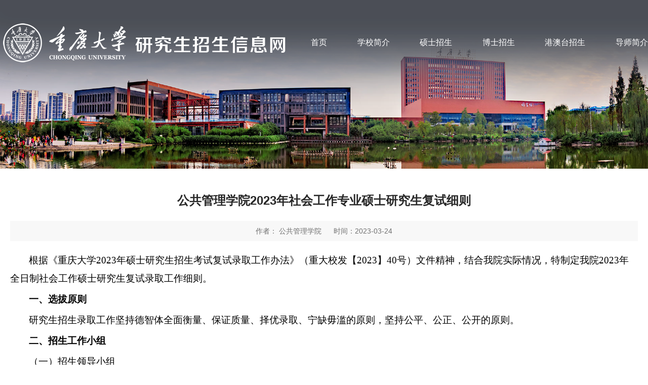

--- FILE ---
content_type: text/html; charset=UTF-8
request_url: https://yz.cqu.edu.cn/news/2023-03/1964.html
body_size: 5373
content:
  <!doctype html>
<html lang="zh-CN">
  <head>
    <meta charset="utf-8">
    <meta http-equiv="X-UA-Compatible" content="IE=edge">
    <meta name="viewport" content="width=device-width, initial-scale=1">
    <title>重庆大学研究生招生信息网（测试版）</title>
    <link rel="stylesheet" href="https://yz.cqu.edu.cn/css/swiper.min.css">
    <link rel="stylesheet" href="https://yz.cqu.edu.cn/css/normalize.css">
    <link rel="stylesheet" href="https://yz.cqu.edu.cn/css/common.css">
    <link rel="stylesheet" href="https://yz.cqu.edu.cn/css/list.css">
    <!--[if lt IE 9]>
      <script src="https://cdn.jsdelivr.net/npm/html5shiv@3.7.3/dist/html5shiv.min.js"></script>
      <script src="https://cdn.jsdelivr.net/npm/respond.js@1.4.2/dest/respond.min.js"></script>
    <![endif]-->
    <script src="https://yz.cqu.edu.cn/js/jquery.min.js"></script>
  </head>
  <body>
    <div class="header w100">
      <div class="w">
        <a class="logo" href="">
          <img src="https://yz.cqu.edu.cn/img/logo.png" alt="">
        </a>
        <button type="button" class="nav-btn">
          <span class="icon-bar-nav"></span>
          <span class="icon-bar-nav"></span>
          <span class="icon-bar-nav"></span>
        </button>
        <div class="search_nav">
          <div class="nav">
            <ul>
              <li><a href="https://yz.cqu.edu.cn/index.html">首页</a></li>
              <li><a href="https://yz.cqu.edu.cn/intro/intro_school.html">学校简介</a></li>
              <li><a href="https://yz.cqu.edu.cn/ss_news.html">硕士招生</a></li>
              <li><a href="https://yz.cqu.edu.cn/bs_news.html">博士招生</a></li>
              <li><a href="https://yz.cqu.edu.cn/gat_news.html">港澳台招生</a></li>
              <li><a href="https://yz.cqu.edu.cn/teacher.html">导师简介</a></li>
            </ul>
          </div>
        </div>
      </div>
    </div>
  <div class="list_banner">
      <img src="https://yz.cqu.edu.cn/img/list_banner.jpg" alt="">
  </div>

	<div class="list-page w100">
      <div class="w clearfix">
          <div class="w100">
              <div class="content">
                <yznewstt><h2>公共管理学院2023年社会工作专业硕士研究生复试细则</h2></yznewstt><div class="Author">    <span>作者： 公共管理学院</span>    <span>时间：<tmp>2023-03-24</tmp></span></div><div class="content-main">    <p><yznews><p><p style="margin: 5px 0 0;text-indent: 37px;padding: 0;line-height: 18px"><span style="font-family: 微软雅黑;color: rgb(0, 0, 0);letter-spacing: 0;font-size: 19px">根据《重庆大学</span><span style="font-family: 微软雅黑;color: rgb(0, 0, 0);letter-spacing: 0;font-size: 19px">2023年硕士研究生招生考试复试录取工作办法》（重大校发【2023】40号）文件精神，结合我院实际情况，特制定我院2023年全日制社会工作硕士研究生复试录取工作细则。</span></p><p style="margin: 5px 0;text-indent: 37px;padding: 0;line-height: 18px"><strong><span style="font-family: 微软雅黑;color: rgb(0, 0, 0);letter-spacing: 0;font-size: 19px">一、选拔原则</span></strong><strong></strong></p><p style="margin: 5px 0;text-indent: 37px;padding: 0;line-height: 18px"><span style="font-family: 微软雅黑;color: rgb(0, 0, 0);letter-spacing: 0;font-size: 19px">研究生招生录取工作坚持德智体全面衡量、保证质量、择优录取、宁缺毋滥的原则，坚持公平、公正、公开的原则。</span></p><p style="margin: 5px 0 0;text-indent: 37px;padding: 0;line-height: 18px"><strong><span style="font-family: 微软雅黑;color: rgb(0, 0, 0);letter-spacing: 0;font-size: 19px">二、招生工作小组</span></strong></p><p style="margin: 5px 0 0;text-indent: 37px;padding: 0;line-height: 18px"><span style="font-family: 微软雅黑;color: rgb(0, 0, 0);letter-spacing: 0;font-size: 19px">（一）招生领导小组</span></p><p style="margin: 5px 0 0;text-indent: 28px;padding: 0;line-height: 18px"><span style="font-family: 微软雅黑;color: rgb(0, 0, 0);letter-spacing: 0;font-size: 19px">&nbsp;&nbsp;组 长：刘炳胜&nbsp;&nbsp;张玲</span></p><p style="margin: 5px 0 0;text-indent: 28px;padding: 0;line-height: 18px"><span style="font-family: 微软雅黑;color: rgb(0, 0, 0);letter-spacing: 0;font-size: 19px">&nbsp;&nbsp;副组长：刘渝琳 张鹏 袁晓浩</span></p><p style="margin: 5px 0 0;text-indent: 28px;padding: 0;line-height: 18px"><span style="font-family: 微软雅黑;color: rgb(0, 0, 0);letter-spacing: 0;font-size: 19px">&nbsp;&nbsp;成 员：李志 &nbsp;罗章&nbsp;&nbsp;彭小兵&nbsp;&nbsp;蒲艳萍&nbsp;&nbsp;陈升&nbsp;&nbsp;陈立泰 &nbsp;吴光东 &nbsp;汪涛</span></p><p style="margin: 5px 0 0;text-indent: 28px;padding: 0;line-height: 18px"><span style="font-family: 微软雅黑;color: rgb(0, 0, 0);letter-spacing: 0;font-size: 19px">&nbsp;&nbsp;工作人员：程征明 &nbsp;肖干</span></p><p style="margin: 5px 0;text-indent: 37px;padding: 0;line-height: 18px"><span style="font-family: 微软雅黑;color: rgb(0, 0, 0);letter-spacing: 0;font-size: 19px">（二）综合考核专家组</span></p><p style="margin-top: 5px;margin-right: 0;margin-bottom: 5px;text-indent: 37px;padding: 0;line-height: 18px"><span style="font-family: 微软雅黑;color: rgb(0, 0, 0);letter-spacing: 0;font-size: 19px"><span style="font-family:微软雅黑">按学科（专业）成立综合考核小组，复试小组由研究生导师组成，每个复试小组成员不少于</span><span style="font-family:微软雅黑">5人，综合考核小组在学院招生领导小组下开展工作。</span></span></p><p style="margin: 5px 0;text-indent: 37px;padding: 0;line-height: 18px"><span style="font-family: 微软雅黑;color: rgb(0, 0, 0);letter-spacing: 0;font-size: 19px">（三）思想政治素质和品德考核组</span></p><p style="margin-top: 5px;margin-right: 0;margin-bottom: 5px;text-indent: 37px;padding: 0;line-height: 18px"><span style="font-family: 微软雅黑;color: rgb(0, 0, 0);letter-spacing: 0;font-size: 19px">考核小组由思政工作教师、招生工作人员组成，考核小组在学院招生领导小组下展开。</span></p><p style="margin: 5px 0;text-indent: 37px;padding: 0;line-height: 18px"><strong><span style="font-family: 微软雅黑;color: rgb(0, 0, 0);letter-spacing: 0;font-size: 19px">三、复试基本分数线</span></strong></p><p style="margin-top: 7px;margin-right: 0;margin-bottom: 0;text-indent: 37px;padding: 0;line-height: 18px"><span style="font-family: 微软雅黑;color: rgb(0, 0, 0);letter-spacing: 0;font-size: 19px"><span style="font-family:微软雅黑">&nbsp;详情参见重庆大学研究生招生信息网。</span></span></p><p style="margin: 5px 0;text-indent: 37px;padding: 0;line-height: 18px"><strong><span style="font-family: 微软雅黑;color: rgb(0, 0, 0);letter-spacing: 0;font-size: 19px">四、招生计划</span></strong></p><p style="margin-top: 0;margin-right: 0;margin-bottom: 7px;text-indent: 37px;padding: 0;vertical-align: middle;line-height: 18px"><span style="font-family: 微软雅黑;color: rgb(0, 0, 0);letter-spacing: 0;font-size: 19px"><span style="font-family:微软雅黑">目前学校下达我院全日制社会工作硕士招生指标</span><span style="font-family:微软雅黑">37名，其中已录取推免生7人。</span></span></p><p style="margin: 5px 0;text-indent: 37px;padding: 0;line-height: 18px"><strong><span style="font-family: 微软雅黑;color: rgb(0, 0, 0);letter-spacing: 0;font-size: 19px">五、复试方式</span></strong></p><p style="margin-top: 5px;margin-right: 0;margin-bottom: 5px;text-indent: 37px;padding: 0;line-height: 18px"><span style="font-family: 微软雅黑;color: rgb(0, 0, 0);letter-spacing: 0;font-size: 19px">复试采取现场复试的方式。</span></p><p style="margin: 5px 0;text-indent: 37px;padding: 0;line-height: 18px"><strong><span style="font-family: 微软雅黑;color: rgb(0, 0, 0);letter-spacing: 0;font-size: 19px">六、复试流程安排</span></strong><strong></strong></p><p style="margin: 5px 0;text-indent: 37px;padding: 0;line-height: 18px"><span style="font-family: 微软雅黑;color: rgb(0, 0, 0);letter-spacing: 0;font-size: 19px">(一)资格审查</span><span style="font-family: 微软雅黑;color: rgb(0, 0, 0);letter-spacing: 0;font-size: 19px"><br/></span><span style="font-family: 微软雅黑;color: rgb(0, 0, 0);letter-spacing: 0;font-size: 19px">&nbsp;</span><span style="font-family: 微软雅黑;color: rgb(0, 0, 0);letter-spacing: 0;font-size: 19px">&nbsp;&nbsp;</span><span style="font-family: 微软雅黑;color: rgb(0, 0, 0);letter-spacing: 0;font-size: 19px">2023年4月</span><span style="font-family: 微软雅黑;letter-spacing: 0;font-size: 19px">4</span><span style="font-family: 微软雅黑;color: rgb(0, 0, 0);letter-spacing: 0;font-size: 19px"><span style="font-family:微软雅黑">日上午</span><span style="font-family:微软雅黑">9:&nbsp;00-12:&nbsp;00&nbsp;考生到学院报到，在学院进行资格审查，考生须携带如下材料:</span></span><span style="font-family: 微软雅黑;color: rgb(0, 0, 0);letter-spacing: 0;font-size: 19px"><br/></span><span style="font-family: 微软雅黑;color: rgb(0, 0, 0);letter-spacing: 0;font-size: 19px">&nbsp;&nbsp;</span><span style="font-family: 微软雅黑;color: rgb(0, 0, 0);letter-spacing: 0;font-size: 19px">1、有效居民身份证;</span><span style="font-family: 微软雅黑;color: rgb(0, 0, 0);letter-spacing: 0;font-size: 19px"><br/></span><span style="font-family: 微软雅黑;color: rgb(0, 0, 0);letter-spacing: 0;font-size: 19px">&nbsp;&nbsp;</span><span style="font-family: 微软雅黑;color: rgb(0, 0, 0);letter-spacing: 0;font-size: 19px">2、学历学位证书(应届本科生提供学生证)，证书信息应与初试网报系统中填写的信息一致:</span></p><p style="margin: 5px 0;text-indent: 37px;padding: 0;line-height: 18px"><span style="font-family: 微软雅黑;color: rgb(0, 0, 0);letter-spacing: 0;font-size: 19px">3、考生大学期间的成绩单(应届本科毕业生提交由所在学校教务部门提供并加盖公章的成绩单，往届生须提交加盖有毕业学校档案馆或档案所在单位公章的成绩单复印件，如无法提供须出具相关证明材料及书面情况说明)；</span></p><p style="margin: 5px 0;text-indent: 37px;padding: 0;line-height: 18px"><span style="font-family: 微软雅黑;color: rgb(0, 0, 0);letter-spacing: 0;font-size: 19px">4、反映考生自身能力与水平的相关证明材料；</span></p><p style="margin: 5px 0;text-indent: 37px;padding: 0;line-height: 18px"><span style="font-family: 微软雅黑;color: rgb(0, 0, 0);letter-spacing: 0;font-size: 19px">5、学籍学历认证报告（仅针对准考证载明须进行学籍学历认证的考生）；</span></p><p style="margin: 5px 0;text-indent: 37px;padding: 0;line-height: 18px"><span style="font-family: 微软雅黑;color: rgb(0, 0, 0);letter-spacing: 0;font-size: 19px">6、报考退役大学生士兵专项计划的考生应提交本人《入伍批准书》和《退出现役证》；</span></p><p style="margin: 5px 0;text-indent: 37px;padding: 0;line-height: 18px"><span style="font-family: 微软雅黑;color: rgb(0, 0, 0);letter-spacing: 0;font-size: 19px">7、报考少数民族高层次骨干人才专项计划的考生应提交本人的《少数民族高层次骨干人才计划考生登记表》；</span></p><p style="margin-top: 5px;margin-right: 0;margin-bottom: 5px;text-indent: 37px;padding: 0;line-height: 18px"><span style="font-family: 微软雅黑;color: rgb(0, 0, 0);letter-spacing: 0;font-size: 19px">8、应届本科国防生须提交本科所在学校选培办提供的证明材料；</span></p><p style="margin: 5px 0;text-indent: 37px;padding: 0;line-height: 18px"><span style="font-family: 微软雅黑;color: rgb(0, 0, 0);letter-spacing: 0;font-size: 19px">9、符合加分政策的考生应提供学校研究生招生办公室出具的《重庆大学&nbsp;2023&nbsp;年硕士研究生招生初试加分证明》原件；</span></p><p style="margin: 5px 0;text-indent: 37px;padding: 0;line-height: 18px"><span style="font-family: 微软雅黑;color: rgb(0, 0, 0);letter-spacing: 0;font-size: 19px">10、《重庆大学&nbsp;2023&nbsp;年硕士研究生招生诚信复试承诺书》。</span></p><p style="margin: 5px 0;text-indent: 0;padding: 0;line-height: 18px"><span style="font-family: 微软雅黑;color: rgb(0, 0, 0);letter-spacing: 0;font-size: 19px">&nbsp;</span><span style="font-family: 微软雅黑;color: rgb(0, 0, 0);letter-spacing: 0;font-size: 19px">&nbsp;&nbsp;</span><span style="font-family: 微软雅黑;color: rgb(0, 0, 0);letter-spacing: 0;font-size: 19px">资格审查不合格者不予复试。对提供虚假信息或材料，一经核实将取消其复试资格、录取入学资格直至取消学籍和学历学位，责任由考生自负。</span></p><p style="margin: 5px 0;text-indent: 37px;padding: 0;line-height: 18px"><span style="font-family: 微软雅黑;color: rgb(0, 0, 0);letter-spacing: 0;font-size: 19px">(二)复试费</span></p><p style="margin-top: 5px;margin-right: 0;margin-bottom: 5px;text-indent: 37px;padding: 0;line-height: 18px"><span style="font-family: 微软雅黑;color: rgb(0, 0, 0);letter-spacing: 0;font-size: 19px">&nbsp; 现场缴费</span></p><p style="margin-top: 5px;margin-right: 0;margin-bottom: 5px;text-indent: 37px;padding: 0;line-height: 18px"><span style="color: rgb(0, 0, 0); font-family: 微软雅黑; font-size: 19px; letter-spacing: 0px; text-align: center; text-indent: 0px;">&nbsp;缴费标准:复试费150元/人(加试考生加收加试费100元/人)</span></p><p style="margin: 5px 0;text-indent: 0;padding: 0"><span style="font-family: 微软雅黑;letter-spacing: 0;font-size: 19px">&nbsp;</span></p><p style="margin: 5px 0;text-indent: 37px;padding: 0;line-height: 18px"><span style="font-family: 微软雅黑;letter-spacing: 0;font-size: 19px">（三）复试考核</span></p><p style="margin: 5px 0;text-indent: 37px;padding: 0;line-height: 18px"><span style="font-family: 微软雅黑;color: rgb(0, 0, 0);letter-spacing: 0;font-size: 19px">1、复试由笔试和面试两部分组成。</span></p><p style="margin: 5px 0;text-indent: 37px;padding: 0;line-height: 18px"><span style="font-family: 微软雅黑;color: rgb(0, 0, 0);letter-spacing: 0;font-size: 19px">面试主要考核学生的思想政治素质和品德、专业素质、科研创新潜质、综合素质、外语听力及口语测试、专业基础、专业综合面试等。</span></p><p style="margin: 5px 0;text-indent: 37px;padding: 0;line-height: 18px"><span style="font-family: 微软雅黑;color: rgb(0, 0, 0);letter-spacing: 0;font-size: 19px">2、专业课笔试</span></p><p style="margin: 5px 0 5px 56px;text-indent: 0;padding: 0;line-height: 18px"><span style="font-family: 微软雅黑;color: rgb(0, 0, 0);letter-spacing: 0;font-size: 19px"><span style="font-family:微软雅黑">时间：</span><span style="font-family:微软雅黑">2023年4月</span></span><span style="font-family: 微软雅黑;letter-spacing: 0;font-size: 19px">4</span><span style="font-family: 微软雅黑;color: rgb(0, 0, 0);letter-spacing: 0;font-size: 19px"><span style="font-family:微软雅黑">日下午</span><span style="font-family:微软雅黑">14:00-16:00</span></span><span style="font-family: 微软雅黑;color: rgb(0, 0, 0);letter-spacing: 0;font-size: 19px"><br/></span><span style="font-family: 微软雅黑;color: rgb(0, 0, 0);letter-spacing: 0;font-size: 19px"><span style="font-family:微软雅黑">地点：学院</span><span style="font-family:微软雅黑">202多功能厅</span></span></p><p style="margin: 5px 0;text-indent: 37px;padding: 0;line-height: 18px"><span style="font-family: 微软雅黑;color: rgb(0, 0, 0);letter-spacing: 0;font-size: 19px">3、思想政治素质和品德考核</span></p><p style="margin: 5px 0 5px 56px;text-indent: 0;padding: 0;line-height: 18px"><span style="font-family: 微软雅黑;color: rgb(0, 0, 0);letter-spacing: 0;font-size: 19px"><span style="font-family:微软雅黑">时间：</span><span style="font-family:微软雅黑">2023年4月</span></span><span style="font-family: 微软雅黑;letter-spacing: 0;font-size: 19px">4</span><span style="font-family: 微软雅黑;color: rgb(0, 0, 0);letter-spacing: 0;font-size: 19px"><span style="font-family:微软雅黑">日下午</span><span style="font-family:微软雅黑">16:30—</span></span><span style="font-family: 微软雅黑;color: rgb(0, 0, 0);letter-spacing: 0;font-size: 19px"><br/></span><span style="font-family: 微软雅黑;color: rgb(0, 0, 0);letter-spacing: 0;font-size: 19px">地点：学院，考室待定</span></p><p style="margin: 5px 0;text-indent: 37px;padding: 0;line-height: 18px"><span style="font-family: 微软雅黑;letter-spacing: 0;font-size: 19px">4、</span><span style="font-family: 微软雅黑;color: rgb(0, 0, 0);letter-spacing: 0;font-size: 19px">面试综合考核</span></p><p style="margin: 5px 0 5px 56px;text-indent: 0;padding: 0;line-height: 18px"><span style="font-family: 微软雅黑;color: rgb(0, 0, 0);letter-spacing: 0;font-size: 19px"><span style="font-family:微软雅黑">时间：</span><span style="font-family:微软雅黑">2023年4月</span></span><span style="font-family: 微软雅黑;letter-spacing: 0;font-size: 19px">5</span><span style="font-family: 微软雅黑;color: rgb(0, 0, 0);letter-spacing: 0;font-size: 19px"><span style="font-family:微软雅黑">号上午</span><span style="font-family:微软雅黑">9:00开始</span></span><span style="font-family: 微软雅黑;color: rgb(0, 0, 0);letter-spacing: 0;font-size: 19px"><br/></span><span style="font-family: 微软雅黑;color: rgb(0, 0, 0);letter-spacing: 0;font-size: 19px">地点：学院，考室待定</span></p><p style="margin: 5px 0 0;text-indent: 37px;padding: 0;line-height: 18px"><span style="font-family: 微软雅黑;letter-spacing: 0;font-size: 19px">（四）成绩计算</span><span style="font-family: 微软雅黑;color: rgb(0, 0, 0);letter-spacing: 0;font-size: 19px">及拟录取</span></p><p style="margin: 5px 0 0;text-indent: 37px;padding: 0;line-height: 18px"><span style="font-family: 微软雅黑;color: rgb(0, 0, 0);letter-spacing: 0;font-size: 19px">1、复试笔试满分100分，面试满分100分。</span></p><p style="margin: 5px 0;text-indent: 37px;padding: 0;line-height: 18px"><span style="font-family: 微软雅黑;color: rgb(0, 0, 0);letter-spacing: 0;font-size: 19px">2、复试成绩为笔试成绩和面试成绩按权重相加得出，满分为100分，计算公式为：</span></p><p style="margin: 5px 0;text-indent: 56px;padding: 0;line-height: 18px"><span style="font-family: 微软雅黑;color: rgb(0, 0, 0);letter-spacing: 0;font-size: 19px"><span style="font-family:微软雅黑">复试成绩</span><span style="font-family:微软雅黑">=笔试成绩x50%+面试成绩x50%</span></span></p><p style="margin: 5px 0;text-indent: 37px;padding: 0;line-height: 18px"><span style="font-family: 微软雅黑;color: rgb(0, 0, 0);letter-spacing: 0;font-size: 19px">3、总成绩为初试成绩和复试成绩加权汇总，计算公式为：</span></p><p style="margin-top: 5px;margin-right: 0;margin-bottom: 5px;text-indent: 37px;padding: 0;line-height: 18px"><span style="font-family: 微软雅黑;color: rgb(0, 0, 0);letter-spacing: 0;font-size: 19px"><span style="font-family:微软雅黑">总成绩</span><span style="font-family:微软雅黑">=初试成绩/5x60%+复试成绩x40%</span></span></p><p style="margin-top: 5px;margin-right: 0;margin-bottom: 0;text-indent: 37px;padding: 0;line-height: 18px"><span style="font-family: 微软雅黑;color: rgb(0, 0, 0);letter-spacing: 0;font-size: 19px">总成绩计算按四舍五入精确到小数点后两位。</span></p><p style="margin: 5px 0;text-indent: 37px;padding: 0;line-height: 18px"><span style="font-family: 微软雅黑;color: rgb(0, 0, 0);letter-spacing: 0;font-size: 19px">4、拟录取以总成绩排序，由高到低进行差额选拔录取。在总成绩排序中，若总成绩相同，则以复试成绩较高者优先；若复试成绩相同，则以复试面试成绩较高者优先。</span><span style="font-family: 微软雅黑;color: rgb(0, 0, 0);letter-spacing: 0;font-size: 19px"><br/></span><span style="font-family: 微软雅黑;color: rgb(0, 0, 0);letter-spacing: 0;font-size: 19px">&nbsp; &nbsp; &nbsp;复试工作结束后，在学院网站上公示所有参加复试考生的成绩，公示期为三个工作日。</span></p><p style="margin: 5px 0;text-indent: 37px;padding: 0;line-height: 18px"><span style="font-family: 微软雅黑;letter-spacing: 0;font-size: 19px">5、</span><span style="font-family: 微软雅黑;color: rgb(0, 0, 0);letter-spacing: 0;font-size: 19px">考生复试成绩出现以下情况，不予录取。</span></p><p style="margin: 5px 0 5px 19px;text-indent: 0;padding: 0;line-height: 18px"><span style="font-family: 微软雅黑;color: rgb(0, 0, 0);letter-spacing: 0;font-size: 19px"><span style="font-family:微软雅黑">（</span><span style="font-family:微软雅黑">1）复试笔试成绩不合格（<span style="font-family: 微软雅黑; font-size: 19px; text-indent: 37px; white-space: normal;">笔试和面试任一环节低于60分为复试不合格</span>）；</span></span></p><p style="margin: 5px 0;text-indent: 19px;padding: 0;line-height: 18px"><span style="font-family: 微软雅黑;color: rgb(0, 0, 0);letter-spacing: 0;font-size: 19px"><span style="font-family:微软雅黑">（</span><span style="font-family:微软雅黑">2）面试成绩不合格<span style="color: rgb(0, 0, 0); font-family: 微软雅黑; font-size: 19px; white-space: normal;">（<span style="font-family: 微软雅黑; font-size: 19px; text-indent: 37px; white-space: normal;">笔试和面试任一环节低于60分为复试不合格</span>）</span>；</span></span></p><p style="margin: 5px 0;text-indent: 19px;padding: 0;line-height: 18px"><span style="font-family: 微软雅黑;color: rgb(0, 0, 0);letter-spacing: 0;font-size: 19px"><span style="font-family:微软雅黑">（</span><span style="font-family:微软雅黑">3）思想政治素质和道德品质考核结果为“不通过”。</span></span></p><p style="margin-top: 5px;margin-right: 0;margin-bottom: 5px;text-indent: 37px;padding: 0;line-height: 18px"><strong><span style="font-family: 微软雅黑;color: rgb(0, 0, 0);letter-spacing: 0;font-size: 19px">七、体检</span></strong></p><p style="margin-top: 5px;margin-right: 0;margin-bottom: 5px;text-indent: 37px;padding: 0;line-height: 18px"><span style="font-family: 微软雅黑;color: rgb(0, 0, 0);letter-spacing: 0;font-size: 19px"><span style="font-family:微软雅黑">参照教育部相关文件规定，拟录取考生应在符合高考体检资质</span><span style="font-family:微软雅黑">(二甲以上)的医院进行体检(体检项目同高考体检项目)，并于2023年6月15日前将体检报告上传至研究生招生服务系统(</span></span><img width="20" height="15" src="file:///C:/Users/DELL/AppData/Local/Temp/ksohtml9340/wps2.png"/><span style="font-family: 微软雅黑;color: rgb(0, 0, 0);letter-spacing: 0;font-size: 19px">http://syk.&nbsp;cqu.&nbsp;edu.&nbsp;cn)&nbsp;。体检不合格者，取消入学资格。</span></p><p style="margin-top: 5px;margin-right: 0;margin-bottom: 5px;text-indent: 37px;padding: 0;line-height: 18px"><strong><span style="font-family: 微软雅黑;color: rgb(0, 0, 0);letter-spacing: 0;font-size: 19px">八、复试监督与复议</span></strong></p><p style="margin-top: 5px;margin-right: 0;margin-bottom: 5px;text-indent: 37px;padding: 0;line-height: 18px"><span style="font-family: 微软雅黑;color: rgb(0, 0, 0);letter-spacing: 0;font-size: 19px"><span style="font-family:微软雅黑">学院建立健全复试工作责任制度，切实维护复试工作的公平公正公开，对违反招生纪律并造成严重后果者，将严肃查处。学院研究生招生领导小组在复试成绩公布</span><span style="font-family:微软雅黑">3日内接受考生申诉。</span></span></p><p style="margin-top: 5px;margin-right: 0;margin-bottom: 5px;text-indent: 37px;padding: 0;line-height: 18px"><span style="font-family: 微软雅黑;color: rgb(0, 0, 0);letter-spacing: 0;font-size: 19px"><span style="font-family:微软雅黑">学院咨询电话：</span><span style="font-family:微软雅黑">023-65102331</span></span></p><p style="margin-top: 5px;margin-right: 0;margin-bottom: 5px;text-indent: 37px;padding: 0;line-height: 18px"><span style="font-family: 微软雅黑;color: rgb(0, 0, 0);letter-spacing: 0;font-size: 19px"><span style="font-family:微软雅黑">复试监督投诉电话</span><span style="font-family:微软雅黑">65106117、邮箱:&nbsp;ggjw@cqu.&nbsp;edu.&nbsp;cn</span></span></p><p style="margin-top: 5px;margin-right: 0;margin-bottom: 5px;text-indent: 37px;padding: 0;line-height: 18px"><strong><span style="font-family: 微软雅黑;color: rgb(0, 0, 0);letter-spacing: 0;font-size: 19px">九、</span></strong><span style="font-family: 微软雅黑;color: rgb(0, 0, 0);letter-spacing: 0;font-size: 19px"><span style="font-family:微软雅黑">其他未尽事宜，遵照《重庆大学</span><span style="font-family:微软雅黑">2023年硕士研究生招生考试复试录取工作办法》（重大校发【2023】40号）文件相关规定执行。</span></span></p><p style="margin-top: 5px;margin-right: 0;margin-bottom: 5px;padding: 0;line-height: 18px"><span style="font-family: 微软雅黑;color: rgb(0, 0, 0);letter-spacing: 0;font-size: 19px">&nbsp;</span></p><p style="margin-top: 5px;margin-right: 0;margin-bottom: 5px;padding: 0;text-align: right;line-height: 18px"><span style="font-family: 微软雅黑;color: rgb(0, 0, 0);letter-spacing: 0;font-size: 19px">重庆大学公共管理学院</span><span style="font-family: 微软雅黑;color: rgb(0, 0, 0);letter-spacing: 0;font-size: 19px">&nbsp;</span></p><p style="margin-top: 5px;margin-right: 0;margin-bottom: 5px;padding: 0;text-align: right;line-height: 18px"><span style="font-family: 微软雅黑;color: rgb(0, 0, 0);letter-spacing: 0;font-size: 19px">&nbsp;<span style="font-family:微软雅黑">2023年3月24日</span></span><span style="font-family: 微软雅黑;color: rgb(0, 0, 0);letter-spacing: 0;font-size: 19px">&nbsp;&nbsp;</span></p><p><span style=";font-family:微软雅黑;font-size:19px">&nbsp;</span></p><p style="line-height:115%"><span style="font-size: 19px;line-height:115%;font-family:&#39;微软雅黑&#39;,sans-serif;color:black">&nbsp;</span></p><p style="line-height:115%"><span style="font-size: 19px;line-height:115%;font-family:&#39;微软雅黑&#39;,sans-serif">&nbsp;</span></p><p><br/></p></p></yznews></p></div> 
				        
              </div>
          </div>
      </div>
    </div>
    <div class="footer w100">
      <div class="w">
        <div class="footer_top">
          <a class="footer_logo">
            <img src="https://yz.cqu.edu.cn/img/logo.png" alt="">
          </a>
          <div class="footer_cont">
            <div class="footer_information">
              <h6>重庆大学研究生招生办公室</h6>
              <p>地址：重庆市沙坪坝区重庆大学A区研究生院416</p>
              <p>电话：023-65102374 65105286 65111374</p>
              <p>邮编：400040</p>
              <p>邮箱：yanzhao$cqu.edu.cn（将$改成@）</p>
            </div>
            <div class="weChat">
              <img src="https://yz.cqu.edu.cn/img/wcode.jpg" alt="">
              <p>微信公众号</p>
            </div>
          </div>
        </div>
        <p>重庆大学研究生招生办公室  版权所有</p>
      </div>
    </div>
    <script src="https://yz.cqu.edu.cn/js/swiper.min.js"></script>
    <script src="https://yz.cqu.edu.cn/js/conmon.js"></script>
</body>
</html>

--- FILE ---
content_type: text/css
request_url: https://yz.cqu.edu.cn/css/normalize.css
body_size: 2738
content:
@charset "utf-8";
blockquote, body, button, dd, dl, dt, fieldset, form, h1, h2, h3, h4, h5, h6, hr, input, legend, li, ol, p, pre, td, textarea, th, ul {
    margin: 0;
    padding: 0;
    border: 0;
    /* vertical-align: baseline; */
    font-weight: normal;
    }
html, body{ width: 100%;height: 100%; font-family: "微软雅黑","黑体","宋体", "Arial", "Microsoft YaHei",sans-serif;font-size:16px;}
ul,ol,dl{list-style: none;}
img{vertical-align: bottom;}
* {
    -moz-box-sizing:border-box; /* Firefox */
    -webkit-box-sizing:border-box; /* Safari */
    box-sizing: border-box;
}
:after,:before {
    -moz-box-sizing:border-box; /* Firefox */
    -webkit-box-sizing:border-box; /* Safari */
    box-sizing: border-box;
}
a{text-decoration: none;color: #242424;}

fieldset,img,input,button,textarea{border: none;margin: 0;padding: 0; outline: none;}
img{display: block;}
i,cite,em,var,address,dfn{font-style:normal;}
h1,h2,h3,h4,h5,h6{font-size: 100%;font-weight: normal;}
button{vertical-align:middle;}
select::-ms-expand{ display: none; }
select{
    appearance:none;  
   -moz-appearance:none;  
   -webkit-appearance:none;
   background:none;
}
/* 浮动 */
.fl{float: left;}
.fr{float: right;}
/* 清除浮动 */
.clearfix:before,.clearfix:after{content: '';display: table; clear: both;}
.clearfix{zoom: 1;}
/* 文字超出显示... */
.no-wrap{display: block;white-space: nowrap;overflow: hidden;text-overflow: ellipsis;}
.text-hide-2{
    display: -webkit-box;
    -webkit-line-clamp:2;
    overflow: hidden;
    text-overflow: ellipsis;
    -webkit-box-orient: vertical;
}
.text-hide-6{
    display: -webkit-box;
    -webkit-line-clamp:6;
    overflow: hidden;
    text-overflow: ellipsis;
    -webkit-box-orient: vertical;
}
/* 版心 */
.w{width: 1280px; margin: 0 auto; min-width: 1100px;}
.w100{width: 100%; min-width: 1100px; margin: 0 auto;}
/* 定位 */
.pos-r{position: relative;}
.pos-a{position: absolute;}
.pos-f{position: fixed; left: 0; top: 0;}
/* 对齐 */
.tl{text-align: left;}
.tj{text-align: justify;display: block;text-justify: inter-ideograph;}
.tc{text-align: center;}
.tr{text-align: right;}
/* 宽度 */
.w10{width: 10%;}
.w11{width: 11%;}
.w12{width: 12%;}
.w13{width: 13%;}
.w14{width: 14%;}
.w15{width: 15%;}
.w16{width: 16%;}
.w17{width: 17%;}
.w18{width: 18%;}
.w19{width: 19%;}
.w20{width: 20%;}
.w21{width: 21%;}
.w22{width: 22%;}
.w23{width: 23%;}
.w24{width: 24%;}
.w25{width: 25%;}
.w26{width: 26%;}
.w27{width: 27%;}
.w28{width: 28%;}
.w29{width: 29%;}
.w30{width: 30%;}
.w31{width: 31%;}
.w32{width: 32%;}
.w33{width: 33%;}
.w34{width: 34%;}
.w35{width: 35%;}
.w36{width: 36%;}
.w45{width: 45%;}
.w46{width: 46%;}
.w47{width: 47%;}
.w48{width: 48%;}
.w49{width: 49%;}
.w50{width: 50%;}
.w51{width: 51%;}
.w52{width: 52%;}
.w53{width: 53%;}
.w54{width: 54%;}
.w55{width: 55%;}
.w56{width: 56%;}
.w57{width: 57%;}
.w58{width: 58%;}
.w59{width: 59%;}
.w60{width: 60%;}
.w61{width: 61%;}
.w62{width: 62%;}
.w63{width: 63%;}
.w64{width: 64%;}
.w65{width: 65%;}
.w66{width: 66%;}
.w67{width: 67%;}
.w68{width: 68%;}
.w69{width: 69%;}
.w70{width: 70%;}
.w71{width: 71%;}
.w72{width: 72%;}
.w73{width: 73%;}
.w74{width: 74%;}
.w75{width: 75%;}
.w76{width: 76%;}
.w77{width: 77%;}
.w78{width: 78%;}
.w79{width: 79%;}
.w80{width: 80%;}
/* 表格布局 */
.table_layout{width: 100%;display:table;table-layout: fixed;}
.table_layout_child{display: table-cell;text-align: center;vertical-align: middle;}
/* 遮罩提示 */
.tipsMask{
    position: fixed;
    z-index: 1000;
    left: 0;
    top: 0;
    width: 100%;
    height: 100%;
    background: #000;
    color: #fff;
}
.cssanimations{
    opacity: 0;
    animation-duration: 1.5s !important;
    -o-animation-duration: 1.5s !important;
    -ms-animation-duration: 1.5s !important;
    -moz-animation-duration: 1.5s !important;
    -webkit-animation-duration: 1.5s !important;
    animation-fill-mode: both !important;
    -o-animation-fill-mode: both !important;
    -ms-animation-fill-mode: both !important;
    -moz-animation-fill-mode: both !important;
    -webkit-animation-fill-mode: both !important;
}
.transition_all{
    -webkit-transition: all .3s;
    -moz-transition: all .3s;
    -o-transition: all .3s;
    transition: all .3s;
}
.scaleImg:hover img{
    transform: scale(1.03);
}
.translateY_10:hover{
    transform: translateY(-10px);
    -webkit-transform: translateY(-10px);
    -o-transform: translateY(-10px);
    -moz-transform: translateY(-10px);
}
.translateY_5:hover{
    transform: translateY(-5px);
    -webkit-transform: translateY(-5px);
    -o-transform: translateY(-5px);
    -moz-transform: translateY(-5px);
}
.translateY_3:hover{
    transform: translateY(-3px);
    -webkit-transform: translateY(-3px);
    -o-transform: translateY(-3px);
    -moz-transform: translateY(-3px);
}
/* 上下左右淡出 */
@keyframes fadeInDown{
 0%{opacity:0;-webkit-transform:translateY(-20px);-ms-transform:translateY(-20px);transform:translateY(-20px)}
 100%{opacity:1;-webkit-transform:translateY(0);-ms-transform:translateY(0);transform:translateY(0)}
}
@-webkit-keyframes fadeInDown{
    0%{opacity:0;-webkit-transform:translateY(-20px);transform:translateY(-20px)}
    100%{opacity:1;-webkit-transform:translateY(0);transform:translateY(0)}
}
.fadeInDown{-webkit-animation:fadeInDown 1s;animation:fadeInDown 1s;}

@keyframes fadeInUp{
    0%{opacity:0;-webkit-transform:translateY(20px);-ms-transform:translateY(20px);transform:translateY(20px)}
    100%{opacity:1;-webkit-transform:translateY(0);-ms-transform:translateY(0);transform:translateY(0)}
}
@-webkit-keyframes fadeInUp{
    0%{opacity:0;-webkit-transform:translateY(20px);transform:translateY(20px)}
    100%{opacity:1;-webkit-transform:translateY(0);transform:translateY(0)}
}
.fadeInUp{-webkit-animation:fadeInUp 1s;animation:fadeInUp 1s;}

   
@keyframes fadeInLeft{
    0%{opacity:0;-webkit-transform:translateX(-20px);-ms-transform:translateX(-20px);transform:translateX(-20px)}
    100%{opacity:1;-webkit-transform:translateX(0);-ms-transform:translateX(0);transform:translateX(0)}
}
@-webkit-keyframes fadeInLeft{
    0%{opacity:0;-webkit-transform:translateX(-20px);transform:translateX(-20px)}
    100%{opacity:1;-webkit-transform:translateX(0);transform:translateX(0)}
}
.fadeInLeft{-webkit-animation:fadeInLeft 1s;animation:fadeInLeft 1s;}

@keyframes fadeInRight{
    0%{opacity:0;-webkit-transform:translateX(20px);-ms-transform:translateX(20px);transform:translateX(20px)}
    100%{opacity:1;-webkit-transform:translateX(0);-ms-transform:translateX(0);transform:translateX(0)}
}
@-webkit-keyframes fadeInRight{
    0%{opacity:0;-webkit-transform:translateX(20px);transform:translateX(20px)}
    100%{opacity:1;-webkit-transform:translateX(0);transform:translateX(0)}
}
.fadeInRight{-webkit-animation:fadeInRight 1s;animation:fadeInRight 1s;}
/* 上下左右淡出结束 */


/* 导航 */
@keyframes flipInY  {
    from {
        -webkit-transform: perspective(400px) rotate3d(0, 1, 0, 90deg);
        transform: perspective(400px) rotate3d(0, 1, 0, 90deg);
        -webkit-animation-timing-function: ease-in;
        animation-timing-function: ease-in;
        opacity: 0;
    }

    40% {
        -webkit-transform: perspective(400px) rotate3d(0, 1, 0, -20deg);
        transform: perspective(400px) rotate3d(0, 1, 0, -20deg);
        -webkit-animation-timing-function: ease-in;
        animation-timing-function: ease-in;
    }

    60% {
        -webkit-transform: perspective(400px) rotate3d(0, 1, 0, 10deg);
        transform: perspective(400px) rotate3d(0, 1, 0, 10deg);
        opacity: 1;
    }

    80% {
        -webkit-transform: perspective(400px) rotate3d(0, 1, 0, -5deg);
        transform: perspective(400px) rotate3d(0, 1, 0, -5deg);
    }

    to {
        -webkit-transform: perspective(400px);
        transform: perspective(400px);
    }
}
.hasSub ul{
    -webkit-animation-name: flipInY;
    animation-name: flipInY;
    animation-duration: 0.6s;
    -webkit-animation-duration: 0.6s;
    animation-timing-function: ease-in-out;
    -webkit-animation-timing-function: ease-in-out;
    visibility: visible !important;
}
/* 导航 */
.myanimation_d{
    transition: all 1s;
    opacity: 0;
    transform: translateY(-40px);
}
.myanimation_l{
    transition: all 1s;
    opacity: 0;
    transform: translateX(-40px);
}
.myanimation_r{
    transition: all 1s;
    opacity: 0;
    transform: translateX(40px);
}
.myanimation_u{
    transition: all 1s;
    opacity: 0;
    transform: translateY(40px);
}
.my{
    transform: translateY(0px);
    transform: translateX(0px);
    opacity: 1;
}


.animated{
    -webkit-animation-duration: 1s;
    -webkit-animation-fill-mode: both;
    animation-duration: 1s;
    animation-fill-mode: both;
}
/* 左右摇晃 */
@-webkit-keyframes swing{
    20%{-webkit-transform:rotate(15deg);transform:rotate(15deg)}
    40%{-webkit-transform:rotate(-10deg);transform:rotate(-10deg)}
    60%{-webkit-transform:rotate(5deg);transform:rotate(5deg)}
    80%{-webkit-transform:rotate(-5deg);transform:rotate(-5deg)}
    to{-webkit-transform:rotate(0deg);transform:rotate(0deg)}
}
@keyframes swing{
    20%{-webkit-transform:rotate(15deg);transform:rotate(15deg)}
    40%{-webkit-transform:rotate(-10deg);transform:rotate(-10deg)}
    60%{-webkit-transform:rotate(5deg);transform:rotate(5deg)}
    80%{-webkit-transform:rotate(-5deg);transform:rotate(-5deg)}
    to{-webkit-transform:rotate(0deg);transform:rotate(0deg)}
}
.swing{
    -webkit-animation-name:swing;
    -webkit-transform-origin:top center;
    animation-name:swing;
    transform-origin:top center;
}
/* 左右摇晃结束 */

.Two_lines-time{
    float: left;
}
.Two_lines-time p{
    font-size: 12px;
    color: #fff;
    text-align: center;
    display: block;
    background: #0068b7;
    padding: 2px 2px;
}
.Two_lines-time span{
    text-align: center;
    font-size: 22px;
    font-size: .22rem;
    color: #242424;
    display: block;
    text-align: center;
    background: #e4e4e4;
    padding: 0px 16px;
    padding: 0 .16rem;
    line-height: 45px;
    line-height: 0.45rem;
}
/* 动画 down_arrow */
@-webkit-keyframes down_arrow {
    0% {
      -webkit-transform: translateY(-5px);
      transform: translateY(-5px)
    }
    50% {
        -webkit-transform: translateY(5px);
        transform: translateY(5px)
    }
    100% {
        -webkit-transform: translateY(-5px);
        transform: translateY(-5px)
    }
  }
  
  @keyframes down_arrow {
    0% {
        -webkit-transform: translateY(-5px);
        transform: translateY(-5px)
    }
    50% {
        -webkit-transform: translateY(5px);
        transform: translateY(5px)
    }
    100% {
        -webkit-transform: translateY(-5px);
        transform: translateY(-5px)
    }
  }

--- FILE ---
content_type: text/css
request_url: https://yz.cqu.edu.cn/css/common.css
body_size: 1768
content:
body{
  font-family:"Helvetica Neue",Helvetica,"PingFang SC","Microsoft YaHei","Hiragino Sans GB","WenQuanYi Micro Hei",Arial,"SimSun",sans-serif !important;;font-size:16px;
}
h2{font-family: SimHei,'microsoft Yahei',sans-serif;font-size:24px;}
.header{
  position: fixed;
  top: 0;
  left: 0;
  z-index: 2;
  height: 232px;
  background: url(https://yz.cqu.edu.cn/img/top_bg.png)no-repeat top left;
  padding-top: 45px;
  transition: all .3s;
}
/* 搜索框 */
.search_form{
  text-align: right;
  transform: translateY(-30px);
}
.search-btn{
  width: 23px;
  vertical-align: top;
  height: 23px;
  cursor: pointer;
  background: url(https://yz.cqu.edu.cn/img/search_btn.png) no-repeat center center;
}
.search-text{
  background: #fff;
  width: 0px;
  /* border: 1px solid #0f5fa4; */
  /* border-right: none; */
  height: 23px;
  vertical-align: top;
  padding: 0 0px;
  color: #000;
  transition: all .3s;
}

.header .w{
  display: flex;
  justify-content: space-between;
}
.search_nav{
  display: flex;
  flex-direction: column;
  justify-content: center;
  flex: 1;
  margin-left: 50px;
}
.nav>ul{
  display: flex;
  justify-content: space-between;
}
.nav>ul>li{
  position: relative;
}
.nav>ul>li>a{
  color: #fff;
  display: block;
}
.subNav{
  transition: all .3s;
  transform: translateY(10px);
  opacity: 0;
  visibility: hidden;
  background: rgba(255, 255, 255, 0.5);
  position: absolute;
  left: 0;
  min-width: 100%;
}
.subNav li a{
  color: #fff;
  line-height: 30px;
  display: block;
  padding: 0 10px;
  white-space: nowrap;
}
.subNav li:hover a{
  background: rgba(0, 0, 0, 0.3);
}
.nav>ul>li:hover .subNav{
  transform: translateY(0);
  opacity: 1;
  visibility: visible;
}

.scroll{
  background: #fff;
  padding-top: 15px;  
  height: 110px;
}
.scroll .nav>ul>li>a{
  color: #000;
}
.scroll .subNav{
  background: rgba(0, 0, 0, 0.5);
}

.scroll .search-btn{
  background: url(https://yz.cqu.edu.cn/img/search_btn_b.png) no-repeat center center;
  border: 1px solid #073e86;
}

.search_form{
  transform: translateY(-10px);
}



.footer{
  background: #005799;
}
.footer>.w>p{
  text-align: center;
  color: #fff;
  line-height: 60px;
}
.footer_top{
  display: flex;
  justify-content: space-between;
  padding: 50px 0;
}
.footer_cont{
  display: flex;
  justify-content: space-between;
  color: #fff;
}
.weChat img{
  display: block;
  width: 91px;
}
.weChat p{
  text-align: center;
  font-size: 15px;
}
.footer_logo{
  display: flex;
  align-items: center;
}
.footer_information{
  margin-right: 50px;
}
.footer_information h6{
  position: relative;
  font-size: 18px;
  font-weight: 600;
  display: table;
  margin-bottom: 28px;
}
.footer_information h6::after{
  content: '';
  width: 7px;
  height: 13px;
  background: #cfa972;
  position: absolute;
  right: -15px;
  top: 8px;
}
.weChat{
  margin-top: 35px;
}
.weChat p{
  margin-top: 10px;
}

.nav-btn {
  background-color: transparent;
  background-image: none;
  vertical-align: middle;
  position: absolute;
  right: 10px;
  top: 34px;
  transform: translateY(-50%);
  display: none;
}

.nav-btn .icon-bar-nav {
  display: block;
  width: 30px;
  height: 3px;
  border-radius: 1px;
  background-color: #fff;
}

.nav-btn .icon-bar-nav+.icon-bar-nav {
  margin-top: 6px;
}

@-webkit-keyframes rubberBand {
  0% {
      -webkit-transform: scale(1);
      transform: scale(1)
  }

  30% {
      -webkit-transform: scaleX(1.25) scaleY(0.75);
      transform: scaleX(1.25) scaleY(0.75)
  }

  40% {
      -webkit-transform: scaleX(0.75) scaleY(1.25);
      transform: scaleX(0.75) scaleY(1.25)
  }

  60% {
      -webkit-transform: scaleX(1.15) scaleY(0.85);
      transform: scaleX(1.15) scaleY(0.85)
  }

  100% {
      -webkit-transform: scale(1);
      transform: scale(1)
  }
}

@keyframes rubberBand {
  0% {
      -webkit-transform: scale(1);
      -ms-transform: scale(1);
      transform: scale(1)
  }
  30% {
      -webkit-transform: scaleX(1.25) scaleY(0.75);
      -ms-transform: scaleX(1.25) scaleY(0.75);
      transform: scaleX(1.25) scaleY(0.75)
  }
  40% {
      -webkit-transform: scaleX(0.75) scaleY(1.25);
      -ms-transform: scaleX(0.75) scaleY(1.25);
      transform: scaleX(0.75) scaleY(1.25)
  }

  60% {
      -webkit-transform: scaleX(1.15) scaleY(0.85);
      -ms-transform: scaleX(1.15) scaleY(0.85);
      transform: scaleX(1.15) scaleY(0.85)
  }

  100% {
      -webkit-transform: scale(1);
      -ms-transform: scale(1);
      transform: scale(1)
  }
}

@media screen and (max-width: 1000px) {
  .w100 {
    min-width: 100%;
    padding: 0 2%;
  }
  .w {
    width: 100%;
    min-width: 100%;
  }
  .header{
    position: initial;
    height: auto;
    background: #0068B7;
    padding: 0 2%;
  }
  .header .w{
    display: block;
    padding: 10px 0;
  }
  .search_nav{
    display: none;
    margin-left: 0;
    padding-top: 10px;
  }
  .search_form{
    transform: translateY(0);
  }
  .search-text{
    width: 100px;
  }
  .logo{
    display: block;
    width: 306px;
  }
  .logo img{
    display: block;
    width: 100%;
  }
  .nav>ul{
    display: block;
  }
  .nav>ul>li{
    border-bottom: 1px solid #fff;
  }
  .nav>ul>li:last-child{
    border: none;
  }
  .hasSubNav::after{
    content: '+';
    position: absolute;
    right: 5%;
    top: 3px;
    color: #fff;
  }
  .nav>ul>li>a{
    display: inline-block;
    line-height: 30px;
  }
  .nav>ul>li:hover .subNav{
    position: initial;
  }
  .search_form{
    text-align: center;
  }
  .nav-btn {
    display: block;
  }
  
  .footer_logo{
    display: block;
  }
  .footer_logo img{
    display: block;
    width: 100%;
  }
  .footer_top{
    padding: 10px 0;
    display: block;
  }
  .footer_information h6{
    margin-bottom: 6px;
  }
  .footer_cont{
    margin-top: 10px;
    align-items: center;
  }
  .footer_information{
    margin-right: 10px;
  }
  .footer>.w>p{
    line-height: 20px;
    padding-bottom: 8px;
  }
}


--- FILE ---
content_type: text/css
request_url: https://yz.cqu.edu.cn/css/list.css
body_size: 3719
content:
@charset "utf-8";
.list_banner img{
display: block;
width: 100%;
}
.list-page{
    position: relative;
    z-index: 0;
    margin-top: 30px;
    padding-bottom: 17px;
}
.list-right .list-main{
  padding: 0;
}
.list-main{
    min-height: 600px;
}
/* 侧边栏 */
.sidebar{
    width: 23%;
}
.sidebar h1{
    background: url(https://yz.cqu.edu.cn/img/sidebar-p-bg.png) no-repeat right top;
    background-color: #005799;
    text-align: center;
    font-size: 27px;
    font-weight: bold;
    line-height: 95px;
    color: #fff;
}
.sidebar ul li{
    background: #f5f5f5;
    border-bottom: solid 1px #e1e1e1;
    text-align: center;
}
.sidebar ul li.lf{
  text-align: left;
  padding-left: 20px;
}
.sidebar ul li:hover{
    background: #dcdcdc;
}
.sidebar ul li:hover a{
    color: #005799;
}
.sidebar ul .current{
    background: #dcdcdc;
}
.sidebar ul .current a{
    color: #005799;
}
.sidebar ul li a{
    font-size: 15px;
    color: #424243;
    font-weight: bold;
    display: inline-block;
    position: relative;
    line-height: 60px;
}
.sidebar ul li a:after{
    content: ">>";
    font-size: 16px;
    color: #005799;
    font-weight: bold;
    position: absolute;
    right: -27px;
    transform: translateX(-10px);
    transition: all .3s;
    opacity: 0;
    visibility: hidden;
}
.sidebar ul .current a:after,.sidebar ul li:hover a:after{
    transform: translateX(0);
    visibility: visible;
    opacity: 1;
}
/* 列表页 */
.list-main{
    padding: 20px 0 0 45px;
}


.list-banner a{
    display: block;
}
.list-banner a img{
    width: 100%;
}

li.list_cont {transition:all .3s;margin-left:2%;padding-bottom:2%;height:60px;line-height:60px;vertical-align:middle;border-bottom:1px dotted #dcdcdc;list-style:none;font-size:1.1em;text-indent: 2em;}
li.list_cont:hover{transform: translateY(-7px);box-shadow: 0 5px 5px #ccc;}
li.list_cont .list_cont_1  {float:left;width:85%;height:auto;overflow:hidden;text-align:left;margin:0px;padding:0px;}
li.list_cont .list_cont_1 span.red {color:#ff0000}
li.list_cont .list_cont_2 {float:left;width:15%;height:auto;text-align:right;font-size:12px;color:#666;margin:0px;padding:0px;}
div.listfy {float:left;width:97%;text-align:right;padding:0px;padding-right:2%;border:none;}

/*
.list-ul{
    
}
.list-ul li:hover .list-time{
    background: #005799;
}

.list-ul li {
    border-bottom: solid 1px #dcdcdc;
    padding-bottom: 20px;
    margin-bottom: 20px;
    transition: all .3s;
}
.list-ul li:hover{
    transform: translateY(-7px);
    box-shadow: 0 5px 5px #ccc;
}
.list-ul li a{
    width: 90%;

}
.list-ul li a p{
    font-size: 17px;
    font-weight: bold;
    color: #494949;
}
.list-ul li:hover a p{
    color: #232323;
}
.list-ul li a span{
    font-size: 14px;
    color: #757575;
    margin-top: 12px;
    display: block;
    line-height: 20px;
    text-indent: 2em;
}

*/
.list-time{
    background: #bfbfbf;
    float: left;
    text-align: center;
    padding: 10px 8px;
    transition: all .3s;
}
.list-time p{
    color: #fff;
    font-size: 31px;
}
.list-time span{
    color: #fff;
    font-size: 14px;
}

/* 列表页结束 */

/* 当前位置开始 */
.Breadcrumbs{
    padding-left: 45px;
    background-color: rgba(255, 255, 255, .5);
}
.Breadcrumbs p,.Breadcrumbs a{
    display: inline-block;
    font-size: 14px;
    color: #010101;
    line-height: 50px;
}
.Breadcrumbs p{
    padding-left: 23px;
    background: url(https://yz.cqu.edu.cn/img/position_ico.png) no-repeat left center;
}
.Breadcrumbs a:hover{
    color: #005799;
}
/* 当前位置结束 */

/* 内容页 */
.content {
    width:100%;
    padding:20px;
    line-height: 250% !important;
    font-size: 16px;
    transform: translateY(-7px);box-shadow: 0 5px 5px #ccc;

}
.content h2{
    font-size: 24px;
    color: #282828;
    text-align: center;
    margin-bottom: 20px;
    font-weight: bold;
}
.content p{
    line-height: 200% !important;
}
.Author{
    margin-bottom: 20px;
    text-align: center;
    width:100%;
    background-color: #f8f8f8;
    height:40px;
    line-height: 40px;
    vertical-align: middle;
}
.Author span{
    display: inline-block;
    font-size: 14px;
    color: #707070;
    margin: 0 10px;
}
.content-main .content .content p{
    font-family:"Helvetica Neue",Helvetica,"PingFang SC","Microsoft YaHei","Hiragino Sans GB","WenQuanYi Micro Hei",Arial,"SimSun",sans-serif !important;
}
.content-main p{
    font-size: 18px;
    color: #2c2c2c;
    line-height: 250%;
    text-indent: 2em;
}
.content-main p br{
    text-indent: 2em;
}
.content-main table p{
    text-indent: 0;
}
.content-main {
    padding-bottom: 40px;
    border-bottom: solid 1px #a0a0a0;
    margin-bottom: 20px;
}
.content-main img{
    max-width: 80%;
    text-align:center;
    margin:0 auto;
}
.page_ a{
    color: #7d7d7d;
    line-height: 30px;
}

.teacher h3{
  font-size: 25px;
  font-weight: 600;
  margin-top: 20px;
  border-left: 4px solid #0758ad;
  padding-left: 10px;
  background: #f3f3f3;
  line-height: 50px;
  color: #0758ad;
}
.teacher h4{
  display: table;
  background: #0758ad;
  color: #fff;
  margin: 15px 0;
  padding: 8px;
}
.teacher ul{
  display: flex;
  justify-content: start;
  flex-wrap: wrap;
}
.teacher ul li{
  width: 10%;
  margin-bottom: 15px;
}





/*公共样式*/
.pb_sys_common {
  font-size: 12px;
  font-family: SimSun;
  line-height:12px;

  color:#222;
}

.pb_sys_common a{
  text-decoration: none;
}

.pb_sys_common .p_pages{
  margin-left: -5px;
}

.pb_sys_common .p_fun_d, .pb_sys_common .p_no_d, .pb_sys_common .p_no_o,.pb_sys_common .p_fun a, .pb_sys_common .p_no a{
  border: 1px solid #ccc;
  padding: 5px 8px;
  margin:0px 0px 0px 5px;

  height:24px;
  -height:auto;

  line-height:12px;
  box-sizing:border-box;
  display:inline-block;
  vertical-align:middle;
}

.pb_sys_common .p_t{
  line-height:12px;
  margin:0px;
  padding:0px;
  display:inline-block;
  vertical-align:middle;
}

.pb_sys_common .p_fun_d, .pb_sys_common .p_no_d, .pb_sys_common .p_no_o{
  color: #ccc;
}

.pb_sys_common .p_fun a, .pb_sys_common .p_no a{
  color: #222;
}

.pb_sys_common .p_dot {
  margin-left:4px;
  margin-right:-4px;
  color:#222;
}

.pb_sys_common .p_goto input, .pb_sys_common .p_search input {
  /*
  height:22px;
  border: 1px solid #aaa;
  outline-width:thin;
  outline-color:#258CFF;

  text-align:center;
  vertical-align:middle;    
  */
  font-family: SimSun;
  font-size:12px;

  border: 1px solid #aaa;
  height:22px;
  line-height:20px;
  box-sizing:border-box;
  vertical-align:middle;

  outline-width:thin;
  outline-color:#258CFF;
  
  margin:0px 2px;
  padding:0px 1px;
}


.pb_sys_common .p_goto input{
  width:22px;
  text-align:center;
}

.pb_sys_common .p_search input{
  width:100px;
  text-align:left;
}

.pb_sys_common .p_goto input:hover, .pb_sys_common .p_goto input:focus, .pb_sys_common .p_search input:hover, .pb_sys_common .p_search input:focus{
  border: 1px solid #258CFF;
}

.pb_sys_common .p_goto a, .pb_sys_common .p_search a{
  border: 1px solid #ccc;
  padding: 5px 6px;
  color: #222;

  margin:0px;

  height:24px;
  -height:auto;
  
  line-height:12px;
  display:inline-block;
  box-sizing:border-box;
  vertical-align:middle;
}

.pb_sys_common .p_dosize_d, .pb_sys_common .p_dosize a{
  /*
  border-width:1px 0px 1px 1px;
  border-style:solid;
  border-color:#ccc;
  padding: 5px 6px;
  color: #222;
  */
  border-right:1px solid #ccc;
  padding: 1px 5px;
  color: #888888;
}

.pb_sys_common .p_dosize_d{
  /*background-color:#f5f5f5;*/
  color: #222;
}

.pb_sys_common .p_dosize a:hover{
  /*background-color:#f5f5f5;*/
  color: #222;
}

.pb_sys_common .p_dosize_last_d, .pb_sys_common .p_dosize_last a{
  /*border-right-width:1px*/
  border-right-width:0px;
}


/*按钮控制*/
.pb_sys_normal .p_first,.pb_sys_normal .p_first_d,.pb_sys_normal .p_last,.pb_sys_normal .p_last_d{
  display:none;
}

.pb_sys_normal2 .p_first,.pb_sys_normal2 .p_first_d,.pb_sys_normal2 .p_last,.pb_sys_normal2 .p_last_d,.pb_sys_normal2 .p_prev_d,.pb_sys_normal2 .p_next_d{
  display:none;
}

.pb_sys_full{
}

.pb_sys_full2 .p_first_d,.pb_sys_full2 .p_last_d,.pb_sys_full2 .p_prev_d,.pb_sys_full2 .p_next_d{
  display:none;
}

.pb_sys_short .p_no,.pb_sys_short .p_no_d,.pb_sys_short .p_no_o,.pb_sys_short .p_dot{
  display:none;
}

.pb_sys_short2 .p_no,.pb_sys_short2 .p_no_d,.pb_sys_short2 .p_no_o,.pb_sys_short2 .p_dot,.pb_sys_short2 .p_first,.pb_sys_short2 .p_first_d,.pb_sys_short2 .p_last,.pb_sys_short2 .p_last_d{
  display:none;
}

/*样式1-4*/
.pb_sys_style1 .p_no a:hover,.pb_sys_style1 .p_fun a:hover, .pb_sys_style1 .p_goto a:hover, .pb_sys_style1 .p_search a:hover,
.pb_sys_style2 .p_no a:hover,.pb_sys_style2 .p_fun a:hover, .pb_sys_style2 .p_goto a:hover, .pb_sys_style2 .p_search a:hover,
.pb_sys_style3 .p_no a:hover,.pb_sys_style3 .p_fun a:hover, .pb_sys_style3 .p_goto a:hover, .pb_sys_style3 .p_search a:hover,
.pb_sys_style4 .p_no a:hover,.pb_sys_style4 .p_fun a:hover, .pb_sys_style4 .p_goto a:hover, .pb_sys_style4 .p_search a:hover{
  background-color: #f5f5f5;
}
/*样式1 蓝*/
.pb_sys_style1 .p_no_d {
  border: 1px solid #258CFF;
  color: #fff;
  background-color: #258CFF;
}
/*样式2 红*/
.pb_sys_style2 .p_no_d {
  border: 1px solid #F04646;
  color: #fff;
  background-color: #F04646;
}
/*样式3 绿*/
.pb_sys_style3 .p_no_d {
  border: 1px solid #32B907;
  color: #fff;
  background-color: #32B907;
}
/*样式4 灰*/
.pb_sys_style4 .p_no_d {
  border: 1px solid #888;
  color: #fff;
  background-color: #888;
}

/*样式5-8*/
.pb_sys_style5 .p_fun_d, .pb_sys_style5 .p_no_d, .pb_sys_style5 .p_no_o,.pb_sys_style5 .p_fun a, .pb_sys_style5 .p_no a, .pb_sys_style5 .p_goto a, .pb_sys_style5 .p_search a,
.pb_sys_style6 .p_fun_d, .pb_sys_style6 .p_no_d, .pb_sys_style6 .p_no_o,.pb_sys_style6 .p_fun a, .pb_sys_style6 .p_no a, .pb_sys_style6 .p_goto a, .pb_sys_style6 .p_search a,
.pb_sys_style7 .p_fun_d, .pb_sys_style7 .p_no_d, .pb_sys_style7 .p_no_o,.pb_sys_style7 .p_fun a, .pb_sys_style7 .p_no a, .pb_sys_style7 .p_goto a, .pb_sys_style7 .p_search a,
.pb_sys_style8 .p_fun_d, .pb_sys_style8 .p_no_d, .pb_sys_style8 .p_no_o,.pb_sys_style8 .p_fun a, .pb_sys_style8 .p_no a,  .pb_sys_style8 .p_goto a, .pb_sys_style8 .p_search a{
  border: 1px solid transparent;
}

.pb_sys_style5 .p_no_d,.pb_sys_style5 .p_no a:hover,
.pb_sys_style6 .p_no_d,.pb_sys_style6 .p_no a:hover,
.pb_sys_style7 .p_no_d,.pb_sys_style7 .p_no a:hover,
.pb_sys_style8 .p_no_d,.pb_sys_style8 .p_no a:hover{
  border-radius: 2px;
  -webkit-border-radius: 2px;
  -moz-border-radius: 2px;
  -ms-border-radius: 2px;
  -o-border-radius: 2px;
}

.pb_sys_style5 .p_fun a:hover,.pb_sys_style5 .p_goto a:hover,.pb_sys_style5 .p_search a:hover,
.pb_sys_style6 .p_fun a:hover,.pb_sys_style6 .p_goto a:hover,.pb_sys_style6 .p_search a:hover,
.pb_sys_style7 .p_fun a:hover,.pb_sys_style7 .p_goto a:hover,.pb_sys_style7 .p_search a:hover,
.pb_sys_style8 .p_fun a:hover,.pb_sys_style8 .p_goto a:hover,.pb_sys_style8 .p_search a:hover{
  text-decoration: underline;
}


/*样式5 蓝*/
.pb_sys_style5 .p_no_d,.pb_sys_style5 .p_no a:hover{
  border: 1px solid #258CFF;
  color: #fff;
  background-color: #258CFF;
}
/*样式6 红*/
.pb_sys_style6 .p_no_d,.pb_sys_style6 .p_no a:hover{
  border: 1px solid #F04646;
  color: #fff;
  background-color: #F04646;
}
/*样式7 绿*/
.pb_sys_style7 .p_no_d,.pb_sys_style7 .p_no a:hover{
  border: 1px solid #32B907;
  color: #fff;
  background-color: #32B907;
}
/*样式8 灰*/
.pb_sys_style8 .p_no_d,.pb_sys_style8 .p_no a:hover{
  border: 1px solid #888;
  color: #fff;
  background-color: #888;
}

.zyml table {
  border-collapse: collapse;
  width: 100%;
  border: 1px solid #000; /* 设置表格边框样式 */
}
.zyml th,.zyml td {
  border: 1px solid #000; /* 设置表头单元格和数据单元格的边框样式 */
  padding: 8px;
  text-align: left;
}
.list-right{
  width: 76%;
}

@media screen and (max-width: 1000px) {
.list-page{
  margin-top: 0px;
}
.sidebar{
  width: 100%;
  float: none;
}
.list-right{
  width: 100%;
  float: none;
}
.Breadcrumbs{
  padding-left: 0;
}
.list-main{
  padding: 0;
}
.sidebar h1{
  font-size: 17px;
  line-height: 39px;
}
.sidebar ul li a{
  line-height: 30px;
}
.content img{
  max-width: 100%;
}
.list-time{
  padding: 5px 5px;
}
.list-time p{
  font-size: 25px;
}
.list-time span{
  font-size: 12px;
}
.list-ul li a{
  width: 82%;
}
.list-ul li a p{
  font-size: 15px;
}
.list-ul li a span{
  margin-top: 5px;
  display: -webkit-box;
  -webkit-box-orient: vertical;
  -webkit-line-clamp: 2;
  overflow: hidden;
}
.teacher h3{
  margin-top: 5px;
  line-height: 38px;
  font-size: 18px;
}
.teacher h4{
  margin: 5px 0;
  padding: 5px;
}
.teacher ul li{
  width: 20%;
}
.list-right .list-main{
  margin-top: 20px;
}
}


/*------------------------------ pagination -------------*/
.pagination {
    width: 100%;
    height: 30px;
    line-height: 30px;
    vertical-align: middle;
    text-align: right;
}

.pagination a {
    text-decoration: none;
    border: 1px solid #AAE;
    color: #15B;
}

.pagination a, .pagination span {
    display: inline-block;
    padding: 0.1em 0.4em;
    margin-right: 5px;
    margin-bottom: 5px;
}

.pagination .current {
    background: #26B;
    color: #fff;
    border: 1px solid #AAE;
}

.pagination .current.prev, .pagination .current.next {
    color: #999;
    border-color: #999;
    background: #fff;
}

--- FILE ---
content_type: application/javascript
request_url: https://yz.cqu.edu.cn/js/conmon.js
body_size: 1544
content:
// 搜索框
$(".search-btn").mouseenter(function(){
    var windowWidth = $(window).width();
    if (windowWidth > 800) {
        $(".search-text").css({"padding":"0 5px","width":"110px","border":"1px solid #0f5fa4", "border-right":'none'});
        $(document).on("click", function(e) {
            var e = e || window.event;
            var elem = e.target || e.srcElement;
                while (elem) { //循环判断至跟节点，防止点击的是div子元素 
                    if (elem.id && elem.id == 'search_text') {
                        return;
                    }
                    elem = elem.parentNode;
                }
            $('.search-text').css({"padding":"0 0px","width":"0px","border":"none"});//点击的不是div或其子元素
        });
    }
 
})

$('.tab_top li').click(function(){
    var index = $(this).index();
    $(this).addClass('on').siblings().removeClass('on');
    $('.tab_bottom ul').eq(index).addClass('on').siblings().removeClass('on');
});

$('.nav-btn').click(function() {
    $('.search_nav').slideToggle();
});



const header = document.querySelector('.header');
const logoImg = document.querySelector('.logo img');
function checkScrollPosition() {
  const scrollPosition = window.scrollY || window.pageYOffset;
  if (scrollPosition > 0) {
    header.classList.add('scroll');
    logoImg.src = 'https://yz.cqu.edu.cn/img/logo_b.png'; 
  } else {
    header.classList.remove('scroll');
    logoImg.src = 'https://yz.cqu.edu.cn/img/logo.png'; 
  }
}
window.addEventListener('load', checkScrollPosition);
window.addEventListener('scroll', function() {
  checkScrollPosition();
});